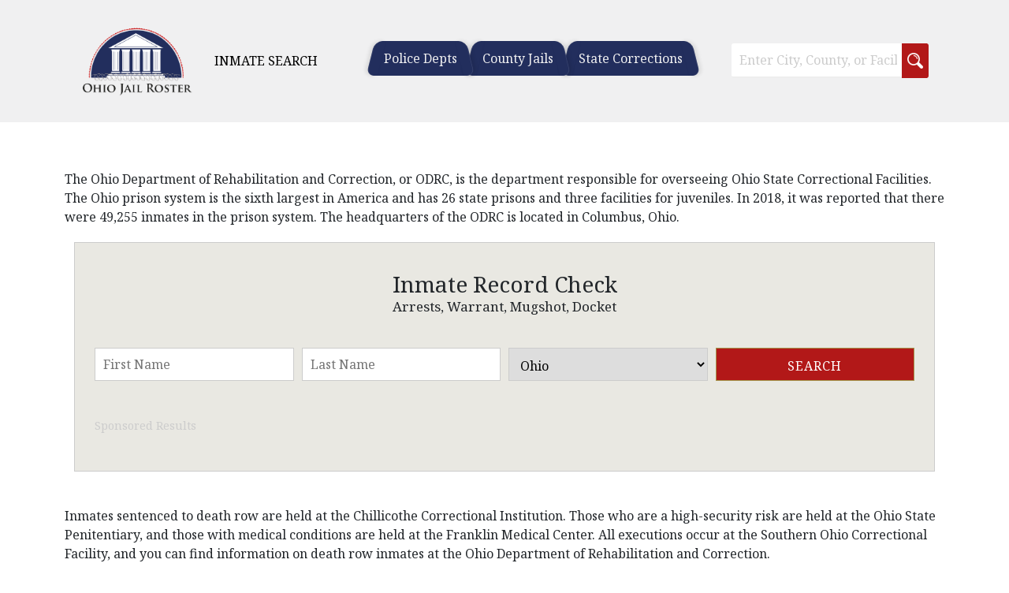

--- FILE ---
content_type: text/html; charset=UTF-8
request_url: https://ohiojailroster.com/
body_size: 16994
content:
<!DOCTYPE html><html lang="en-US"><head><meta charset="UTF-8" /><meta name="viewport" content="width=device-width" /><script src="/cdn-cgi/scripts/7d0fa10a/cloudflare-static/rocket-loader.min.js" data-cf-settings="d8056ef2f3195056ad28c714-|49"></script><link rel="stylesheet" media="print" onload="this.onload=null;this.media='all';" id="ao_optimized_gfonts" href="https://fonts.googleapis.com/css?family=Noto Serif&amp;display=swap"><link rel="stylesheet" href="https://ohiojailroster.com/wp-content/themes/countylinkwp/bootstrap/bootstrap.min.css" /><link href="https://maxcdn.bootstrapcdn.com/font-awesome/4.7.0/css/font-awesome.min.css" rel="stylesheet"><style>/*  header code start*/
  @media (min-width: 993px) {
  #custom-header .inner-content .content-right #menu .menu li {
    padding: 10px 10px 10px;
    background-color:#222e5d !important;
    margin-right: 12px;
    position: relative;
    cursor: pointer;
    transition: all 250ms ease;
    border-radius: 10px 10px 0 0;
/*     border-top: 1px dotted #fff; */
  }
#custom-header .inner-content .content-right #menu .menu li::before,
  #custom-header .inner-content .content-right #menu .menu li::after {
    content: '';
    position: absolute;
    top: 0;
    height: 100%;
    width: 14px;
    background-color: #222e5d !important;
    transition: all 250ms ease;
  }

}
#custom-header .inner-content .content-right #menu .menu li a {
  padding: 0 !important;
  color: #f0f0f1 !important;
}
/*  header code end*/

body {
    font-family: 'Noto Serif', Sans-serif !important;
}
#sitetop-searchform .container-inner .searchfrm1 .fields-inner .fields .submit{
	background-color:#b21818;
}

#sitetop-searchform .container-inner{
  padding:40px 20px;
  border:none;
  outline:3px none #ccc;
  background-color: #e9e8e2;
}
.fullwidth-menu-main form .submit-btn, .desktop_menu form .submit-btn, .desktop_menu form .submit-btn-label{
	background-color:#b21818;
}
#header #custom-header .desktop_menu .menu li a, #header #custom-header .fullwidth-menu-main .menu li a{
	color:#000000 !important;
}
#header #custom-header .desktop_menu form .text-field{
	border: 1px solid #000000;
}
#header #custom-header .fullwidth-menu-main .menu li{
	border-bottom: 1px solid #000000 !important;
}
.widget-etcad-shortcoder-main .border-title:after{
	content:'';
	background-image:url(https://ohiojailroster.com/wp-content/themes/countylinkwp/images/triangle-icon.png);
}
#header #custom-header .desktop_menu form .submit-btn-label{
	background-image:url(https://ohiojailroster.com/wp-content/themes/countylinkwp/images/search-white.png);
}
.header-top-img {
	min-height: 144px;
    background-position: center;
    background-repeat: no-repeat;
    background-size: cover;
}
.header-top-img {
  border-radius: 5px 5px 0 0;
}
	.inner-content.custom-head-two {
  width: 100%;
  padding: 4px 10px;
}

.desktop_menu form .text-field {
  width: 100% !important;
}
.inner-content.class.custom-head-one {
  padding: 30px 20px;
  border-radius: 5px 5px 0 0;
	background-repeat: no-repeat;
}
.inner-content.class.custom-head-one .content-left p {
  color: #fff;
}
		.desktop_menu > div {
    width: 65% !important;
}
	.desktop_menu form {
    width: 35% !important;
}</style><title>Jail Roster Search | Search Inmates</title><meta name='robots' content='max-image-preview:large' /><link rel='dns-prefetch' href='//js.hcaptcha.com' /><link href='https://fonts.gstatic.com' crossorigin='anonymous' rel='preconnect' /><link rel="alternate" type="application/rss+xml" title="Jail Roster Search &raquo; Feed" href="https://ohiojailroster.com/feed/" /><link rel="alternate" type="application/rss+xml" title="Jail Roster Search &raquo; Comments Feed" href="https://ohiojailroster.com/comments/feed/" /><link rel="alternate" title="oEmbed (JSON)" type="application/json+oembed" href="https://ohiojailroster.com/wp-json/oembed/1.0/embed?url=https%3A%2F%2Fohiojailroster.com%2F" /><link rel="alternate" title="oEmbed (XML)" type="text/xml+oembed" href="https://ohiojailroster.com/wp-json/oembed/1.0/embed?url=https%3A%2F%2Fohiojailroster.com%2F&#038;format=xml" /><style id='wp-img-auto-sizes-contain-inline-css' type='text/css'>img:is([sizes=auto i],[sizes^="auto," i]){contain-intrinsic-size:3000px 1500px}
/*# sourceURL=wp-img-auto-sizes-contain-inline-css */</style><link rel='stylesheet' id='blankslate-style-css' href='https://ohiojailroster.com/wp-content/cache/autoptimize/css/autoptimize_single_eac7e735d0fbbd960ea5ae14e4e5cf37.css' type='text/css' media='all' /><link rel='stylesheet' id='leaflet_css-css' href='https://ohiojailroster.com/wp-content/cache/autoptimize/css/autoptimize_single_b4a399cffc216ff25d49b28318fc43f3.css' type='text/css' media='all' /><link rel='stylesheet' id='vmap_css-css' href='https://ohiojailroster.com/wp-content/cache/autoptimize/css/autoptimize_single_6cf64fd51cec5a4b607330c9dc9fa29c.css' type='text/css' media='all' /><link rel='stylesheet' id='mapbox_css-css' href='https://ohiojailroster.com/wp-content/cache/autoptimize/css/autoptimize_single_9df069d5a8d8943e11f0172b7ef2682b.css' type='text/css' media='all' /> <script type="d8056ef2f3195056ad28c714-text/javascript" src="https://ohiojailroster.com/wp-includes/js/jquery/jquery.min.js" id="jquery-core-js"></script> <script type="d8056ef2f3195056ad28c714-text/javascript" src="https://ohiojailroster.com/wp-includes/js/jquery/jquery-migrate.min.js" id="jquery-migrate-js"></script> <script type="d8056ef2f3195056ad28c714-text/javascript" src="https://ohiojailroster.com/wp-content/cache/autoptimize/js/autoptimize_single_be6cd1df171047236fcbcf325e22031a.js" id="leaflet_js-js"></script> <script type="d8056ef2f3195056ad28c714-text/javascript" src="https://ohiojailroster.com/wp-content/cache/autoptimize/js/autoptimize_single_0aaa6bdf8ba02482135c8526a25c3804.js" id="vmap_js-js"></script> <script type="d8056ef2f3195056ad28c714-text/javascript" src="https://ohiojailroster.com/wp-content/cache/autoptimize/js/autoptimize_single_43e330fe0440c72344722238695dc793.js" id="vmap_us_js-js"></script> <script type="d8056ef2f3195056ad28c714-text/javascript" src="https://ohiojailroster.com/wp-content/cache/autoptimize/js/autoptimize_single_caac203d79c66775dc70824ad6b9a220.js" id="mapbox-gl_js-js"></script> <script type="d8056ef2f3195056ad28c714-text/javascript" src="https://ohiojailroster.com/wp-content/cache/autoptimize/js/autoptimize_single_9902c65370104c31d0a17e3d97afad98.js" id="leaflet-mapbox-gl_js-js"></script> <script type="d8056ef2f3195056ad28c714-text/javascript" src="https://js.hcaptcha.com/1/api.js" id="h_captcha_js-js"></script> <link rel="https://api.w.org/" href="https://ohiojailroster.com/wp-json/" /><link rel="alternate" title="JSON" type="application/json" href="https://ohiojailroster.com/wp-json/wp/v2/pages/755" /><link rel="EditURI" type="application/rsd+xml" title="RSD" href="https://ohiojailroster.com/xmlrpc.php?rsd" /><meta name="generator" content="WordPress 6.9" /><link rel="canonical" href="https://ohiojailroster.com/" /><link rel='shortlink' href='https://ohiojailroster.com/' />  <script async src="https://www.googletagmanager.com/gtag/js?id=G-PJH7QT7LRW" type="d8056ef2f3195056ad28c714-text/javascript"></script> <script type="d8056ef2f3195056ad28c714-text/javascript">window.dataLayer = window.dataLayer || [];
  function gtag(){dataLayer.push(arguments);}
  gtag('js', new Date());

  gtag('config', 'G-PJH7QT7LRW');</script><meta name="description" content="The Ohio Department of Rehabilitation and Correction, or ODRC, is the department responsible for overseeing Ohio State C" /><meta property="og:description" content="The Ohio Department of Rehabilitation and Correction, or ODRC, is the department responsible for overseeing Ohio State C" /><meta property="og:title" content="Home" /><meta property="og:url" content="https://ohiojailroster.com/" /><meta property="og:image:secure_url" content="https://ohiojailroster.com/wp-content/uploads/2021/12/cropped-Ohio.png"/><meta property="og:site_name" content="Jail Roster Search" /><link rel="icon" href="https://ohiojailroster.com/wp-content/uploads/2022/06/building_favicon.ico" sizes="32x32" /><link rel="icon" href="https://ohiojailroster.com/wp-content/uploads/2022/06/building_favicon.ico" sizes="192x192" /><link rel="apple-touch-icon" href="https://ohiojailroster.com/wp-content/uploads/2022/06/building_favicon.ico" /><meta name="msapplication-TileImage" content="https://ohiojailroster.com/wp-content/uploads/2022/06/building_favicon.ico" /><style type="text/css" id="wp-custom-css">.state-toplogo {
    display: none;
}</style><link href="https://ohiojailroster.com/wp-content/themes/countylinkwp/assets/css/header.css?ver=2025-12-03" rel="stylesheet"><style id='global-styles-inline-css' type='text/css'>:root{--wp--preset--aspect-ratio--square: 1;--wp--preset--aspect-ratio--4-3: 4/3;--wp--preset--aspect-ratio--3-4: 3/4;--wp--preset--aspect-ratio--3-2: 3/2;--wp--preset--aspect-ratio--2-3: 2/3;--wp--preset--aspect-ratio--16-9: 16/9;--wp--preset--aspect-ratio--9-16: 9/16;--wp--preset--color--black: #000000;--wp--preset--color--cyan-bluish-gray: #abb8c3;--wp--preset--color--white: #ffffff;--wp--preset--color--pale-pink: #f78da7;--wp--preset--color--vivid-red: #cf2e2e;--wp--preset--color--luminous-vivid-orange: #ff6900;--wp--preset--color--luminous-vivid-amber: #fcb900;--wp--preset--color--light-green-cyan: #7bdcb5;--wp--preset--color--vivid-green-cyan: #00d084;--wp--preset--color--pale-cyan-blue: #8ed1fc;--wp--preset--color--vivid-cyan-blue: #0693e3;--wp--preset--color--vivid-purple: #9b51e0;--wp--preset--gradient--vivid-cyan-blue-to-vivid-purple: linear-gradient(135deg,rgb(6,147,227) 0%,rgb(155,81,224) 100%);--wp--preset--gradient--light-green-cyan-to-vivid-green-cyan: linear-gradient(135deg,rgb(122,220,180) 0%,rgb(0,208,130) 100%);--wp--preset--gradient--luminous-vivid-amber-to-luminous-vivid-orange: linear-gradient(135deg,rgb(252,185,0) 0%,rgb(255,105,0) 100%);--wp--preset--gradient--luminous-vivid-orange-to-vivid-red: linear-gradient(135deg,rgb(255,105,0) 0%,rgb(207,46,46) 100%);--wp--preset--gradient--very-light-gray-to-cyan-bluish-gray: linear-gradient(135deg,rgb(238,238,238) 0%,rgb(169,184,195) 100%);--wp--preset--gradient--cool-to-warm-spectrum: linear-gradient(135deg,rgb(74,234,220) 0%,rgb(151,120,209) 20%,rgb(207,42,186) 40%,rgb(238,44,130) 60%,rgb(251,105,98) 80%,rgb(254,248,76) 100%);--wp--preset--gradient--blush-light-purple: linear-gradient(135deg,rgb(255,206,236) 0%,rgb(152,150,240) 100%);--wp--preset--gradient--blush-bordeaux: linear-gradient(135deg,rgb(254,205,165) 0%,rgb(254,45,45) 50%,rgb(107,0,62) 100%);--wp--preset--gradient--luminous-dusk: linear-gradient(135deg,rgb(255,203,112) 0%,rgb(199,81,192) 50%,rgb(65,88,208) 100%);--wp--preset--gradient--pale-ocean: linear-gradient(135deg,rgb(255,245,203) 0%,rgb(182,227,212) 50%,rgb(51,167,181) 100%);--wp--preset--gradient--electric-grass: linear-gradient(135deg,rgb(202,248,128) 0%,rgb(113,206,126) 100%);--wp--preset--gradient--midnight: linear-gradient(135deg,rgb(2,3,129) 0%,rgb(40,116,252) 100%);--wp--preset--font-size--small: 13px;--wp--preset--font-size--medium: 20px;--wp--preset--font-size--large: 36px;--wp--preset--font-size--x-large: 42px;--wp--preset--spacing--20: 0.44rem;--wp--preset--spacing--30: 0.67rem;--wp--preset--spacing--40: 1rem;--wp--preset--spacing--50: 1.5rem;--wp--preset--spacing--60: 2.25rem;--wp--preset--spacing--70: 3.38rem;--wp--preset--spacing--80: 5.06rem;--wp--preset--shadow--natural: 6px 6px 9px rgba(0, 0, 0, 0.2);--wp--preset--shadow--deep: 12px 12px 50px rgba(0, 0, 0, 0.4);--wp--preset--shadow--sharp: 6px 6px 0px rgba(0, 0, 0, 0.2);--wp--preset--shadow--outlined: 6px 6px 0px -3px rgb(255, 255, 255), 6px 6px rgb(0, 0, 0);--wp--preset--shadow--crisp: 6px 6px 0px rgb(0, 0, 0);}:where(.is-layout-flex){gap: 0.5em;}:where(.is-layout-grid){gap: 0.5em;}body .is-layout-flex{display: flex;}.is-layout-flex{flex-wrap: wrap;align-items: center;}.is-layout-flex > :is(*, div){margin: 0;}body .is-layout-grid{display: grid;}.is-layout-grid > :is(*, div){margin: 0;}:where(.wp-block-columns.is-layout-flex){gap: 2em;}:where(.wp-block-columns.is-layout-grid){gap: 2em;}:where(.wp-block-post-template.is-layout-flex){gap: 1.25em;}:where(.wp-block-post-template.is-layout-grid){gap: 1.25em;}.has-black-color{color: var(--wp--preset--color--black) !important;}.has-cyan-bluish-gray-color{color: var(--wp--preset--color--cyan-bluish-gray) !important;}.has-white-color{color: var(--wp--preset--color--white) !important;}.has-pale-pink-color{color: var(--wp--preset--color--pale-pink) !important;}.has-vivid-red-color{color: var(--wp--preset--color--vivid-red) !important;}.has-luminous-vivid-orange-color{color: var(--wp--preset--color--luminous-vivid-orange) !important;}.has-luminous-vivid-amber-color{color: var(--wp--preset--color--luminous-vivid-amber) !important;}.has-light-green-cyan-color{color: var(--wp--preset--color--light-green-cyan) !important;}.has-vivid-green-cyan-color{color: var(--wp--preset--color--vivid-green-cyan) !important;}.has-pale-cyan-blue-color{color: var(--wp--preset--color--pale-cyan-blue) !important;}.has-vivid-cyan-blue-color{color: var(--wp--preset--color--vivid-cyan-blue) !important;}.has-vivid-purple-color{color: var(--wp--preset--color--vivid-purple) !important;}.has-black-background-color{background-color: var(--wp--preset--color--black) !important;}.has-cyan-bluish-gray-background-color{background-color: var(--wp--preset--color--cyan-bluish-gray) !important;}.has-white-background-color{background-color: var(--wp--preset--color--white) !important;}.has-pale-pink-background-color{background-color: var(--wp--preset--color--pale-pink) !important;}.has-vivid-red-background-color{background-color: var(--wp--preset--color--vivid-red) !important;}.has-luminous-vivid-orange-background-color{background-color: var(--wp--preset--color--luminous-vivid-orange) !important;}.has-luminous-vivid-amber-background-color{background-color: var(--wp--preset--color--luminous-vivid-amber) !important;}.has-light-green-cyan-background-color{background-color: var(--wp--preset--color--light-green-cyan) !important;}.has-vivid-green-cyan-background-color{background-color: var(--wp--preset--color--vivid-green-cyan) !important;}.has-pale-cyan-blue-background-color{background-color: var(--wp--preset--color--pale-cyan-blue) !important;}.has-vivid-cyan-blue-background-color{background-color: var(--wp--preset--color--vivid-cyan-blue) !important;}.has-vivid-purple-background-color{background-color: var(--wp--preset--color--vivid-purple) !important;}.has-black-border-color{border-color: var(--wp--preset--color--black) !important;}.has-cyan-bluish-gray-border-color{border-color: var(--wp--preset--color--cyan-bluish-gray) !important;}.has-white-border-color{border-color: var(--wp--preset--color--white) !important;}.has-pale-pink-border-color{border-color: var(--wp--preset--color--pale-pink) !important;}.has-vivid-red-border-color{border-color: var(--wp--preset--color--vivid-red) !important;}.has-luminous-vivid-orange-border-color{border-color: var(--wp--preset--color--luminous-vivid-orange) !important;}.has-luminous-vivid-amber-border-color{border-color: var(--wp--preset--color--luminous-vivid-amber) !important;}.has-light-green-cyan-border-color{border-color: var(--wp--preset--color--light-green-cyan) !important;}.has-vivid-green-cyan-border-color{border-color: var(--wp--preset--color--vivid-green-cyan) !important;}.has-pale-cyan-blue-border-color{border-color: var(--wp--preset--color--pale-cyan-blue) !important;}.has-vivid-cyan-blue-border-color{border-color: var(--wp--preset--color--vivid-cyan-blue) !important;}.has-vivid-purple-border-color{border-color: var(--wp--preset--color--vivid-purple) !important;}.has-vivid-cyan-blue-to-vivid-purple-gradient-background{background: var(--wp--preset--gradient--vivid-cyan-blue-to-vivid-purple) !important;}.has-light-green-cyan-to-vivid-green-cyan-gradient-background{background: var(--wp--preset--gradient--light-green-cyan-to-vivid-green-cyan) !important;}.has-luminous-vivid-amber-to-luminous-vivid-orange-gradient-background{background: var(--wp--preset--gradient--luminous-vivid-amber-to-luminous-vivid-orange) !important;}.has-luminous-vivid-orange-to-vivid-red-gradient-background{background: var(--wp--preset--gradient--luminous-vivid-orange-to-vivid-red) !important;}.has-very-light-gray-to-cyan-bluish-gray-gradient-background{background: var(--wp--preset--gradient--very-light-gray-to-cyan-bluish-gray) !important;}.has-cool-to-warm-spectrum-gradient-background{background: var(--wp--preset--gradient--cool-to-warm-spectrum) !important;}.has-blush-light-purple-gradient-background{background: var(--wp--preset--gradient--blush-light-purple) !important;}.has-blush-bordeaux-gradient-background{background: var(--wp--preset--gradient--blush-bordeaux) !important;}.has-luminous-dusk-gradient-background{background: var(--wp--preset--gradient--luminous-dusk) !important;}.has-pale-ocean-gradient-background{background: var(--wp--preset--gradient--pale-ocean) !important;}.has-electric-grass-gradient-background{background: var(--wp--preset--gradient--electric-grass) !important;}.has-midnight-gradient-background{background: var(--wp--preset--gradient--midnight) !important;}.has-small-font-size{font-size: var(--wp--preset--font-size--small) !important;}.has-medium-font-size{font-size: var(--wp--preset--font-size--medium) !important;}.has-large-font-size{font-size: var(--wp--preset--font-size--large) !important;}.has-x-large-font-size{font-size: var(--wp--preset--font-size--x-large) !important;}
/*# sourceURL=global-styles-inline-css */</style></head><body class="home wp-singular page-template-default page page-id-755 wp-custom-logo wp-embed-responsive wp-theme-countylinkwp"> <a href="#content" class="skip-link screen-reader-text">Skip to the content</a><div id="wrapper" class="hfeed"><header style="background-color:#f0f0f1;" id="header" role="banner"><div id="custom-header"><div class="container class custom-head-one-container"><div class="inner-content class custom-head-one"
 style="background-image:url()"  	><div class="content-left"> <a href="https://ohiojailroster.com"><img class="logo-img" alt="Logo" src="https://ohiojailroster.com/wp-content/uploads/2021/12/cropped-Ohio.png" style="max-width: 170px; height: auto; float:left;"/></a> <a href="https://ohiojailroster.com/inmate-search/"  style="text-decoration: none;"><p style="color:#000000 !important;"> INMATE SEARCH</p> </a></div><div class="content-right"><nav id="menu" role="navigation" itemscope itemtype="https://schema.org/SiteNavigationElement"><div class="desktop_menu"><div class="menu-main-menu-container"><ul id="menu-main-menu" class="menu"><li id="menu-item-2304" class="menu-item menu-item-type-custom menu-item-object-custom menu-item-2304"><a href="https://ohiojailroster.com/police-department/" itemprop="url">Police Depts</a></li><li id="menu-item-2305" class="menu-item menu-item-type-custom menu-item-object-custom menu-item-2305"><a href="https://ohiojailroster.com/jail/" itemprop="url">County Jails</a></li><li id="menu-item-2334" class="menu-item menu-item-type-custom menu-item-object-custom menu-item-2334"><a href="https://ohiojailroster.com/correctional-facility/" itemprop="url">State Corrections</a></li></ul></div><form action="https://ohiojailroster.com" method="get"> <input class="text-field" name="s" type="text" placeholder="Enter City, County, or Facility"> <label class="submit-btn-label"> <input class="" type="submit" value="" /> </label></form></div> <button class="toggle-icon mobile_menu" aria-label="mobile_menu"><i class="fa fa-bars" aria-hidden="true"></i></button></nav></div></div></div><div class="fullwidth-menu-main" style="background-color:#f6f8f8"><div class="container"><div class="menu-main-menu-container"><ul id="menu-main-menu-1" class="menu"><li class="menu-item menu-item-type-custom menu-item-object-custom menu-item-2304"><a href="https://ohiojailroster.com/police-department/" itemprop="url">Police Depts</a></li><li class="menu-item menu-item-type-custom menu-item-object-custom menu-item-2305"><a href="https://ohiojailroster.com/jail/" itemprop="url">County Jails</a></li><li class="menu-item menu-item-type-custom menu-item-object-custom menu-item-2334"><a href="https://ohiojailroster.com/correctional-facility/" itemprop="url">State Corrections</a></li></ul></div><form action="https://ohiojailroster.com" method="get"> <input class="text-field" name="s" type="text" placeholder="Enter City, County, or Facility"> <input class="submit-btn" type="submit" value="Search" /></form></div></div></div><div class="site-breadcrumbs"><div class="container"></div></div></header><div class=""></div><div id="pages-contentmain"><main id="content" role="main"><article id="post-755" class="post-755 page type-page status-publish hentry"><div class="entry-content" itemprop="mainContentOfPage"><div class="container"><p>The Ohio Department of Rehabilitation and Correction, or ODRC, is the department responsible for overseeing Ohio State Correctional Facilities. The Ohio prison system is the sixth largest in America and has 26 state prisons and three facilities for juveniles. In 2018, it was reported that there were 49,255 inmates in the prison system.  The headquarters of the ODRC is located in Columbus, Ohio.<br /><div id="sitetop-searchform"><div class="container"><div class="container-inner"><div class="searchfrm1"><div class="form-header"><h2>Inmate Record Check</h2><p>Arrests, Warrant, Mugshot, Docket</p></div><form id="backgroundcheck" action="/custom/loading" method="get"><div class="fields-inner"><div class="input_holder fields"> <label class="input-label"> First Name</label> <input id="fname" class="field" name="firstname" placeholder="First Name" required="" type="text" /></div><div class="input_holder fields"> <label class="input-label"> Last Name </label> <input id="lname" class="field" name="lastname" placeholder="Last Name" required="" type="text" /></div><div class="fields"> <select id="" name="state"><option value="ALL" >-Nationwide-</option><option value="AL" >Alabama</option><option value="AK" >Alaska</option><option value="AZ" >Arizona</option><option value="AR" >Arkansas</option><option value="CA" >California</option><option value="CO" >Colorado</option><option value="CT" >Connecticut</option><option value="DE" >Delaware</option><option value="FL" >Florida</option><option value="GA" >Georgia</option><option value="HI" >Hawaii</option><option value="ID" >Idaho</option><option value="IL" >Illinois</option><option value="IN" >Indiana</option><option value="IA" >Iowa</option><option value="KS" >Kansas</option><option value="KY" >Kentucky</option><option value="LA" >Louisiana</option><option value="ME" >Maine</option><option value="MD" >Maryland</option><option value="MA" >Massachusetts</option><option value="MI" >Michigan</option><option value="MN" >Minnesota</option><option value="MS" >Mississippi</option><option value="MO" >Missouri</option><option value="MT" >Montana</option><option value="NE" >Nebraska</option><option value="NV" >Nevada</option><option value="NH" >New Hampshire</option><option value="NJ" >New Jersey</option><option value="NM" >New Mexico</option><option value="NY" >New York</option><option value="NC" >North Carolina</option><option value="ND" >North Dakota</option><option value="OH" selected="selected">Ohio</option><option value="OK" >Oklahoma</option><option value="OR" >Oregon</option><option value="PA" >Pennsylvania</option><option value="RI" >Rhode Island</option><option value="SC" >South Carolina</option><option value="SD" >South Dakota</option><option value="TN" >Tennessee</option><option value="TX" >Texas</option><option value="UT" >Utah</option><option value="VT" >Vermont</option><option value="VA" >Virginia</option><option value="WA" >Washington</option><option value="WV" >West Virginia</option><option value="WI" >Wisconsin</option><option value="WY" >Wyoming</option> </select></div><div class="fields"> <input name="search" type="hidden" value="Search Now" /> <input id="backgroundsbt" class="submit" type="submit" value="Search" /></div></div></form></div><div class="add"><p class="advertise">Sponsored Results</p></div></div></div></div> <br /> Inmates sentenced to death row are held at the Chillicothe Correctional Institution. Those who are a high-security risk are held at the Ohio State Penitentiary, and those with medical conditions are held at the Franklin Medical Center. All executions occur at the Southern Ohio Correctional Facility, and you can find information on death row inmates at the Ohio Department of Rehabilitation and Correction.</p><p><strong>DISCLAIMER</strong>: ohiojailroster.com is not operated by, affiliated or associated with any local, state, or federal government agency. ohiojailroster.com works with a aggregation site called PeopleConnect that collects government-generated records from public sources and provides fast, easy, and inexpensive access to those records. Because those records are subject to change by the original sources, we cannot guarantee the accuracy, reliability, or timeliness of the content offered on this website. ohiojailroster.com is not a consumer reporting company as defined by The Fair Credit Reporting Act, 15 USC § 1681 et seq, and cannot be used to the purposes of establishing credit worthiness, employment background checks, tenant screenings, or evaluation of risk related to business transactions. Avoid using ohiojailroster.com for criminal purposes such as stalking or identity theft, as such utilizations are subject to civil or criminal charges and penalties. Users must agree with the ohiojailroster.com terms of service before making use of the website.</p><p><strong>Inmate and Jail Roster Search</strong></p><p>The Ohio Department of Rehabilitation and Corrections Offender Search displays data on inmates who are currently incarcerated in an Ohio prison, currently under DRC supervision, judicially released, or who died of natural causes while incarcerated.</p><p>Searches can be done using the last name or both last and first names. A last name<br /> search for &#8220;Smith&#8221; will give you a list of offenders whose last name is Smith, and adaptations of Smith. You can also search by county of commitment.</p><p>You can also search for an inmate by zip code. Zip codes will return violators at large.<br /> You can use the offender number of A. The prefix A, R, or W must be used to search by<br /> offender number. W. is for female inmates, and A and R denote male inmates.<br /> Search forms are as follows:</p><ul><li>Last Name</li><li>First Name</li><li>County of Commitment</li><li>Residential County</li><li>Zip Code</li><li>Status</li><li>All Incarcerated</li><li>APA Supervision</li><li>Violators at Large</li><li>Next Parole Board Hearing Date(year day month)</li><p>(Ex: 202311 = November 2023)</ul><p>Mugshots are &#8220;hit and miss.&#8221; While all inmates take a mugshot, the pictures may not be posted in the search forum.</p><p>Each county has its own corrections center. For example, the Cuyahoga County Corrections Center is at 1215 W. 3rd St., Cleveland, OH 44113, phone # 216-443-6000. It provides management of over 26,000 inmates annually. The facility includes two high-rise buildings, Jail I and Jail II. Both facilities have one million square feet of space, including a kitchen, medical clinic, pharmacy, and social service programs. The CC is supervised by the Chief of Corrections, Warden, and Associate Wardens.</p><p>To find an inmate in the Cuyahoga County Corrections Center and other large counties, go to the<br /> county&#8217;s website (Cuyahoga County Corrections Center), follow the instructions &#8220;how to search for an inmate:&#8221; Populate the form with the first name, last name, and inmate number. Hit search.</p><p>Another large county in Ohio is Franklin County, and the county seat is Columbus. There are over 1.3 million people who live in Franklin County, and the correction center is at 373 South High Street., Columbus, Ohio 43215 phone: 614-525-3333. The inmate information.</p><p>Search includes current mugshots, charges, case number, location for visitation, and court dates.</p><p>There are 1200 inmates in the James A. Karnes Corrections Center on any given day. Information on an inmate can be obtained online, but booking information can only be found by calling 614-525-3333.</p><p>Smaller counties like Auglaize County, population 46,000 county seat Wapakoneta, have inmate search forms that will populate the mugshot and the following information:</p><ul><li>Sex</li><li>DOB</li><li>Height</li><li>Weight</li><li>Race</li><li>Hair color</li><li>Hair Length</li><li>Eye Color Complexion</li><li>Current Location</li><li>Current Housing Section</li><li>Commitment Date</li><li>County</li><li>Current Housing Block</li><li>Release Date</li><li>Place of Birth</li><li>BCI Number</li><li>State ID #</li><li>Citizen</li><li>FBI Number</li><li>Marital Status</li></ul><p><strong>Visitation Guidelines and Hours:</strong></p><ul><li>Different counties establish visitation rights. You will use the ViaPath visitation reservation system to ensure 24-hour access to make visiting reservations. If any changes are made, an email will be sent.</li><li>Minor children must be related to the inmate and accompanied by an approved visitor who<br /> is the parent, legal guardian, or guardian as listed I DRC policy. A birth certificate or custodial court order must be presented on the first visit.</li><li>Video visits are 30 minutes long, and visitors must be on the approved list. Depending<br /> on the institution where the inmate is incarcerated, additional time may be approved if needed. Video visits are subject to recording and monitoring. Video visits are to be scheduled at least 24 hours in advance through ViaPath (link on website).</li><li>Each correctional facility has different rules. The Warden at each facility can determine the duration, frequency, and priority of visits. Visiting hours and the number of visitors allowed will be listed at each facility. Any changes will be made known to visitors and prisoners 30 days before the changes occur.</li></ul><p><div class="shotcode-table-main"><h2 class="custom-title">Total Facilities and Growing</h2><ul class="total-num-col"><li>196<span>Police Department</span></li><li>87<span>Jail</span></li><li>23<span>Correctional Facility</span></li></ul> <br /> Visitation areas are accessible to visitors who have disabilities.</p><p>The clothing visitors wear when visiting inmates rules are:</p><ul><li>Appropriate undergarments must be worn.</li><li>No smartwatches or fitness monitors.</li><li> No see-through clothing of any type.</li><li>Tops that expose the midriff are prohibited.</li><li>Low-cut clothing is not allowed.</li><li>Skirts, dresses, shorts, skorts, or culottes with a slit or hem above the mid-knee is prohibited.</li><li>Gang-related markings on closing are not allowed.</li><li>Clothing with inappropriate holes/rips, including shoulder cut-outs, is prohibited.</li><li>Purses, handbags, and backpacks are not permitted.</li><li>Diaper bags will be searched.</li><li>All visitors must clear a metal detector.</li></ul><p>Visiting hours throughout the jail and prison system are Monday through Friday from 8:30 am to 11:30 am and from 1:30 pm to 4:30 pm. Remote visits can take place seven days a week, including holidays, during the same times as on-site visits, with the addition of 7:00 pm to 9:00 pm.</p><p>Contact the individual facilities in the county where the inmate is incarcerated to find the exact visiting hours of that facility. Look up the county online and use the term: corrections. That will help you find the correct visiting hours.</p><p><strong>Direct Inmate Communication:</strong></p><p>Ohio prisons and jails are one of the largest prison systems in the U.S. and house more than 50,000 inmates. Getting in touch with someone incarcerated in prison or jail is challenging. You can use DoNotPay to help with inmates&#8217; contact information. This is a convenient automated system that helps write to a prison stress-free.</p><p>Phone calls are made through Global Tel*Linke (GTL). If you cannot connect with an inmate,<br /> contact customer service at 1-877-650-4249. Customer assistance is available Monday through Friday from 8:00 am to midnight and Saturday and Sunday from 9:00 am to 8:00 pm EST.<br /> Phone calls can only be made to people on the approved calling list. The first call will request you be added to the &#8220;Call Allow List.&#8221;</p><p>Calls from inmates must be paid in advance by one of the following methods:</p><ul><li>Standard collect call</li><li>Prepaid collect call</li><li>Pin debit telephone account.</li></ul><p>Deposits for phone calls are made at kiosks at the entrance of each facility. ·<br /> Funds from the inmate commissary account.<br /> Email can be accessed through an ODRC-approved device or at a kiosk to access electronic correspondence. This privilege is only allowed for some inmates. Call to find out if your inmate has access.</p><p><strong>Outgoing Mail:</strong></p><p>A prisoner can send unlimited correspondence via the postal service. The inmate is responsible for the cost of mailing correspondence.</p><p>Legal mail or correspondence will be opened and inspected in the presence of the inmate to intercept contraband. Packages outgoing from the prison or jail will be opened and inspected. The jail will document procedures for the appropriate disposition of intercepted items.</p><p>Outgoing mail will be withheld, read, or rejected based on the jail&#8217;s interest in security and<br /> approved by the jail administrator. The inmate will be notified if mail is withheld or rejected.</p><p><strong>Incoming Mail:</strong></p><p>All incoming ODRC will inspect mail for contraband, which will be opened in the presence of the inmate. Regular mail is always opened before distribution, and envelopes are discarded. Colored envelopes are not allowed, and content, including money or contraband, will be removed.</p><p>There is no limit to how much mail inmates may receive, but they cannot receive postage stamps, glue, laminated stickers, glitter, lipstick, and perfume.<br /> Letters must be addressed to the inmate and the institution. Always include the inmate&#8217;s full name, prison name and address, and inmate&#8217;s identification number on the envelope.<br /> The ODRC institution page has addresses for each county. If you need a phone number, call Central Inmate Records at 614-752-1076. You can also obtain an inmate&#8217;s number at this phone number.</p><p><strong>Sending Money to Inmates:</strong></p><p>To send money to an inmate in Ohio, you must be on the inmate&#8217;s approved visitation list. Funds can be sent in several ways but are subject to the paying of fines, fees, and outstanding debts the inmate may have. You can send up to $200 to an inmate using the following methods.</p><p>Walk-In – use the kiosks located at the entry of each institution.<br /> You can fund the transaction using cash, credit, or debit card. Fees will be charged for transactions, and you will need a driver&#8217;s license or a government-issued I.D. with a magnetic strip.</p><p>Mail: Giving money to an inmate in Ohio carries the lowest fee. It is a slow method, but you can send the funds through the mail by using a US Postal Money Order. Make the money payable to JPAY and include the inmate&#8217;s name and I.D. number. You will also need to fill out an Ohio Inmate Money Order deposit form and send it with the money order to:<br /> JPAY, P.O. Box 27781 Miramar, FL 33027</p><p>Phone – Call 1-888-988-4768. Have the reference Site IDD 86 to use this method. Transactions can be funded by debit and credit cards for a fee.<br /> Internet: Use OffenderConnect, available online. You can use a debit or credit card; a fee will be charged.</p><p>To send money, you must know the inmate&#8217;s full name, identification number, and location of the inmate.</p><p><strong>Inmate Records:</strong></p><p>Inmate records in Ohio include personal and office data of the inmates locally managing state-run jails, prisons, or penal institutions. Records are managed and sent out by the correctional facility where the inmate is held. You can call the facility or the sheriff&#8217;s department in the county where the inmate is held to get records or use online resources available on law enforcement websites of each county.<br /><div id="sitetop-searchform"><div class="container"><div class="container-inner"><div class="searchfrm1"><div class="form-header"><h2>Inmate Record Check</h2><p>Arrests, Warrant, Mugshot, Docket</p></div><form id="backgroundcheck" action="/custom/loading" method="get"><div class="fields-inner"><div class="input_holder fields"> <label class="input-label"> First Name</label> <input id="fname" class="field" name="firstname" placeholder="First Name" required="" type="text" /></div><div class="input_holder fields"> <label class="input-label"> Last Name </label> <input id="lname" class="field" name="lastname" placeholder="Last Name" required="" type="text" /></div><div class="fields"> <select id="" name="state"><option value="ALL" >-Nationwide-</option><option value="AL" >Alabama</option><option value="AK" >Alaska</option><option value="AZ" >Arizona</option><option value="AR" >Arkansas</option><option value="CA" >California</option><option value="CO" >Colorado</option><option value="CT" >Connecticut</option><option value="DE" >Delaware</option><option value="FL" >Florida</option><option value="GA" >Georgia</option><option value="HI" >Hawaii</option><option value="ID" >Idaho</option><option value="IL" >Illinois</option><option value="IN" >Indiana</option><option value="IA" >Iowa</option><option value="KS" >Kansas</option><option value="KY" >Kentucky</option><option value="LA" >Louisiana</option><option value="ME" >Maine</option><option value="MD" >Maryland</option><option value="MA" >Massachusetts</option><option value="MI" >Michigan</option><option value="MN" >Minnesota</option><option value="MS" >Mississippi</option><option value="MO" >Missouri</option><option value="MT" >Montana</option><option value="NE" >Nebraska</option><option value="NV" >Nevada</option><option value="NH" >New Hampshire</option><option value="NJ" >New Jersey</option><option value="NM" >New Mexico</option><option value="NY" >New York</option><option value="NC" >North Carolina</option><option value="ND" >North Dakota</option><option value="OH" selected="selected">Ohio</option><option value="OK" >Oklahoma</option><option value="OR" >Oregon</option><option value="PA" >Pennsylvania</option><option value="RI" >Rhode Island</option><option value="SC" >South Carolina</option><option value="SD" >South Dakota</option><option value="TN" >Tennessee</option><option value="TX" >Texas</option><option value="UT" >Utah</option><option value="VT" >Vermont</option><option value="VA" >Virginia</option><option value="WA" >Washington</option><option value="WV" >West Virginia</option><option value="WI" >Wisconsin</option><option value="WY" >Wyoming</option> </select></div><div class="fields"> <input name="search" type="hidden" value="Search Now" /> <input id="backgroundsbt" class="submit" type="submit" value="Search" /></div></div></form></div><div class="add"><p class="advertise">Sponsored Results</p></div></div></div></div> <br /><div class="shotcode-table-main shotcode-table-rel"><h2 class="custom-title">Police Department</h2><div class="rel_posts_container"><ul style="margin-bottom:0px;" class="related_posts"><li><a href='https://ohiojailroster.com/police-department/akron-arrests-and-mugshots/'>akron arrests and mugshots</a></li><li><a href='https://ohiojailroster.com/police-department/bay-village-arrests-and-mugshots/'>bay village arrests and mugshots</a></li><li><a href='https://ohiojailroster.com/police-department/bowling-green-arrests-and-mugshots/'>bowling green arrests and mugshots</a></li><li><a href='https://ohiojailroster.com/police-department/canton-arrests-and-mugshots/'>canton arrests and mugshots</a></li><li><a href='https://ohiojailroster.com/police-department/columbus-arrests-and-mugshots/'>columbus arrests and mugshots</a></li><li><a href='https://ohiojailroster.com/police-department/eastlake-arrests-and-mugshots/'>eastlake arrests and mugshots</a></li><li><a href='https://ohiojailroster.com/police-department/fostoria-arrests-and-mugshots/'>fostoria arrests and mugshots</a></li><li><a href='https://ohiojailroster.com/police-department/harrison-arrests-and-mugshots/'>harrison arrests and mugshots</a></li><li><a href='https://ohiojailroster.com/police-department/kettering-arrests-and-mugshots/'>kettering arrests and mugshots</a></li><li><a href='https://ohiojailroster.com/police-department/macedonia-arrests-and-mugshots/'>macedonia arrests and mugshots</a></li><li><a href='https://ohiojailroster.com/police-department/mayfield-heights-arrests-and-mugshots/'>mayfield heights arrests and mugshots</a></li><li><a href='https://ohiojailroster.com/police-department/new-albany-arrests-and-mugshots/'>new albany arrests and mugshots</a></li><li><a href='https://ohiojailroster.com/police-department/norwalk-arrests-and-mugshots/'>norwalk arrests and mugshots</a></li><li><a href='https://ohiojailroster.com/police-department/parma-heights-arrests-and-mugshots/'>parma heights arrests and mugshots</a></li><li><a href='https://ohiojailroster.com/police-department/richmond-heights-arrests-and-mugshots/'>richmond heights arrests and mugshots</a></li><li><a href='https://ohiojailroster.com/police-department/solon-arrests-and-mugshots/'>solon arrests and mugshots</a></li><li><a href='https://ohiojailroster.com/police-department/struthers-arrests-and-mugshots/'>struthers arrests and mugshots</a></li><li><a href='https://ohiojailroster.com/police-department/university-heights-arrests-and-mugshots/'>university heights arrests and mugshots</a></li><li><a href='https://ohiojailroster.com/police-department/washington-court-house-arrests-and-mugshots/'>washington court house arrests and mugshots</a></li><li><a href='https://ohiojailroster.com/police-department/wooster-arrests-and-mugshots/'>wooster arrests and mugshots</a></li></ul><ul style="margin-bottom:0px;" class="related_posts"><li><a href='https://ohiojailroster.com/police-department/alliance-arrests-and-mugshots/'>alliance arrests and mugshots</a></li><li><a href='https://ohiojailroster.com/police-department/beachwood-arrests-and-mugshots/'>beachwood arrests and mugshots</a></li><li><a href='https://ohiojailroster.com/police-department/brecksville-arrests-and-mugshots/'>brecksville arrests and mugshots</a></li><li><a href='https://ohiojailroster.com/police-department/celina-arrests-and-mugshots/'>celina arrests and mugshots</a></li><li><a href='https://ohiojailroster.com/police-department/conneaut-arrests-and-mugshots/'>conneaut arrests and mugshots</a></li><li><a href='https://ohiojailroster.com/police-department/eaton-arrests-and-mugshots/'>eaton arrests and mugshots</a></li><li><a href='https://ohiojailroster.com/police-department/franklin-arrests-and-mugshots/'>franklin arrests and mugshots</a></li><li><a href='https://ohiojailroster.com/police-department/heath-arrests-and-mugshots/'>heath arrests and mugshots</a></li><li><a href='https://ohiojailroster.com/police-department/lakewood-arrests-and-mugshots/'>lakewood arrests and mugshots</a></li><li><a href='https://ohiojailroster.com/police-department/madeira-arrests-and-mugshots/'>madeira arrests and mugshots</a></li><li><a href='https://ohiojailroster.com/police-department/medina-arrests-and-mugshots/'>medina arrests and mugshots</a></li><li><a href='https://ohiojailroster.com/police-department/new-franklin-arrests-and-mugshots/'>new franklin arrests and mugshots</a></li><li><a href='https://ohiojailroster.com/police-department/norwood-arrests-and-mugshots/'>norwood arrests and mugshots</a></li><li><a href='https://ohiojailroster.com/police-department/pataskala-arrests-and-mugshots/'>pataskala arrests and mugshots</a></li><li><a href='https://ohiojailroster.com/police-department/riverside-arrests-and-mugshots/'>riverside arrests and mugshots</a></li><li><a href='https://ohiojailroster.com/police-department/south-euclid-arrests-and-mugshots/'>south euclid arrests and mugshots</a></li><li><a href='https://ohiojailroster.com/police-department/sylvania-arrests-and-mugshots/'>sylvania arrests and mugshots</a></li><li><a href='https://ohiojailroster.com/police-department/upper-arlington-arrests-and-mugshots/'>upper arlington arrests and mugshots</a></li><li><a href='https://ohiojailroster.com/police-department/west-carrollton-arrests-and-mugshots/'>west carrollton arrests and mugshots</a></li><li><a href='https://ohiojailroster.com/police-department/worthington-arrests-and-mugshots/'>worthington arrests and mugshots</a></li></ul><ul style="margin-bottom:0px;" class="related_posts"><li><a href='https://ohiojailroster.com/police-department/amherst-arrests-and-mugshots/'>amherst arrests and mugshots</a></li><li><a href='https://ohiojailroster.com/police-department/beavercreek-arrests-and-mugshots/'>beavercreek arrests and mugshots</a></li><li><a href='https://ohiojailroster.com/police-department/broadview-heights-arrests-and-mugshots/'>broadview heights arrests and mugshots</a></li><li><a href='https://ohiojailroster.com/police-department/centerville-arrests-and-mugshots/'>centerville arrests and mugshots</a></li><li><a href='https://ohiojailroster.com/police-department/cuyahoga-falls-arrests-and-mugshots/'>cuyahoga falls arrests and mugshots</a></li><li><a href='https://ohiojailroster.com/police-department/elyria-arrests-and-mugshots/'>elyria arrests and mugshots</a></li><li><a href='https://ohiojailroster.com/police-department/fremont-arrests-and-mugshots/'>fremont arrests and mugshots</a></li><li><a href='https://ohiojailroster.com/police-department/highland-heights-arrests-and-mugshots/'>highland heights arrests and mugshots</a></li><li><a href='https://ohiojailroster.com/police-department/lancaster-arrests-and-mugshots/'>lancaster arrests and mugshots</a></li><li><a href='https://ohiojailroster.com/police-department/mansfield-arrests-and-mugshots/'>mansfield arrests and mugshots</a></li><li><a href='https://ohiojailroster.com/police-department/mentor-arrests-and-mugshots/'>mentor arrests and mugshots</a></li><li><a href='https://ohiojailroster.com/police-department/new-philadelphia-arrests-and-mugshots/'>new philadelphia arrests and mugshots</a></li><li><a href='https://ohiojailroster.com/police-department/oakwood-arrests-and-mugshots/'>oakwood arrests and mugshots</a></li><li><a href='https://ohiojailroster.com/police-department/perrysburg-arrests-and-mugshots/'>perrysburg arrests and mugshots</a></li><li><a href='https://ohiojailroster.com/police-department/rocky-river-arrests-and-mugshots/'>rocky river arrests and mugshots</a></li><li><a href='https://ohiojailroster.com/police-department/springboro-arrests-and-mugshots/'>springboro arrests and mugshots</a></li><li><a href='https://ohiojailroster.com/police-department/tallmadge-arrests-and-mugshots/'>tallmadge arrests and mugshots</a></li><li><a href='https://ohiojailroster.com/police-department/urbana-arrests-and-mugshots/'>urbana arrests and mugshots</a></li><li><a href='https://ohiojailroster.com/police-department/westerville-arrests-and-mugshots/'>westerville arrests and mugshots</a></li><li><a href='https://ohiojailroster.com/police-department/wyoming-arrests-and-mugshots/'>wyoming arrests and mugshots</a></li></ul><ul style="margin-bottom:0px;" class="related_posts"><li><a href='https://ohiojailroster.com/police-department/ashland-arrests-and-mugshots/'>ashland arrests and mugshots</a></li><li><a href='https://ohiojailroster.com/police-department/bedford-arrests-and-mugshots/'>bedford arrests and mugshots</a></li><li><a href='https://ohiojailroster.com/police-department/brook-park-arrests-and-mugshots/'>brook park arrests and mugshots</a></li><li><a href='https://ohiojailroster.com/police-department/cheviot-arrests-and-mugshots/'>cheviot arrests and mugshots</a></li><li><a href='https://ohiojailroster.com/police-department/dayton-arrests-and-mugshots/'>dayton arrests and mugshots</a></li><li><a href='https://ohiojailroster.com/police-department/englewood-arrests-and-mugshots/'>englewood arrests and mugshots</a></li><li><a href='https://ohiojailroster.com/police-department/gahanna-arrests-and-mugshots/'>gahanna arrests and mugshots</a></li><li><a href='https://ohiojailroster.com/police-department/hilliard-arrests-and-mugshots/'>hilliard arrests and mugshots</a></li><li><a href='https://ohiojailroster.com/police-department/lebanon-arrests-and-mugshots/'>lebanon arrests and mugshots</a></li><li><a href='https://ohiojailroster.com/police-department/maple-heights-arrests-and-mugshots/'>maple heights arrests and mugshots</a></li><li><a href='https://ohiojailroster.com/police-department/miamisburg-arrests-and-mugshots/'>miamisburg arrests and mugshots</a></li><li><a href='https://ohiojailroster.com/police-department/niles-arrests-and-mugshots/'>niles arrests and mugshots</a></li><li><a href='https://ohiojailroster.com/police-department/oberlin-arrests-and-mugshots/'>oberlin arrests and mugshots</a></li><li><a href='https://ohiojailroster.com/police-department/pickerington-arrests-and-mugshots/'>pickerington arrests and mugshots</a></li><li><a href='https://ohiojailroster.com/police-department/salem-arrests-and-mugshots/'>salem arrests and mugshots</a></li><li><a href='https://ohiojailroster.com/police-department/springdale-arrests-and-mugshots/'>springdale arrests and mugshots</a></li><li><a href='https://ohiojailroster.com/police-department/tiffin-arrests-and-mugshots/'>tiffin arrests and mugshots</a></li><li><a href='https://ohiojailroster.com/police-department/van-wert-arrests-and-mugshots/'>van wert arrests and mugshots</a></li><li><a href='https://ohiojailroster.com/police-department/westlake-arrests-and-mugshots/'>westlake arrests and mugshots</a></li><li><a href='https://ohiojailroster.com/police-department/xenia-arrests-and-mugshots/'>xenia arrests and mugshots</a></li></ul><ul style="margin-bottom:0px;" class="related_posts"><li><a href='https://ohiojailroster.com/police-department/ashtabula-arrests-and-mugshots/'>ashtabula arrests and mugshots</a></li><li><a href='https://ohiojailroster.com/police-department/bedford-heights-arrests-and-mugshots/'>bedford heights arrests and mugshots</a></li><li><a href='https://ohiojailroster.com/police-department/brooklyn-arrests-and-mugshots/'>brooklyn arrests and mugshots</a></li><li><a href='https://ohiojailroster.com/police-department/chillicothe-arrests-and-mugshots/'>chillicothe arrests and mugshots</a></li><li><a href='https://ohiojailroster.com/police-department/defiance-arrests-and-mugshots/'>defiance arrests and mugshots</a></li><li><a href='https://ohiojailroster.com/police-department/euclid-arrests-and-mugshots/'>euclid arrests and mugshots</a></li><li><a href='https://ohiojailroster.com/police-department/galion-arrests-and-mugshots/'>galion arrests and mugshots</a></li><li><a href='https://ohiojailroster.com/police-department/hubbard-arrests-and-mugshots/'>hubbard arrests and mugshots</a></li><li><a href='https://ohiojailroster.com/police-department/lima-arrests-and-mugshots/'>lima arrests and mugshots</a></li><li><a href='https://ohiojailroster.com/police-department/marietta-arrests-and-mugshots/'>marietta arrests and mugshots</a></li><li><a href='https://ohiojailroster.com/police-department/middleburg-heights-arrests-and-mugshots/'>middleburg heights arrests and mugshots</a></li><li><a href='https://ohiojailroster.com/police-department/north-canton-arrests-and-mugshots/'>north canton arrests and mugshots</a></li><li><a href='https://ohiojailroster.com/police-department/olmsted-falls-arrests-and-mugshots/'>olmsted falls arrests and mugshots</a></li><li><a href='https://ohiojailroster.com/police-department/piqua-arrests-and-mugshots/'>piqua arrests and mugshots</a></li><li><a href='https://ohiojailroster.com/police-department/sandusky-arrests-and-mugshots/'>sandusky arrests and mugshots</a></li><li><a href='https://ohiojailroster.com/police-department/springfield-arrests-and-mugshots/'>springfield arrests and mugshots</a></li><li><a href='https://ohiojailroster.com/police-department/tipp-city-arrests-and-mugshots/'>tipp city arrests and mugshots</a></li><li><a href='https://ohiojailroster.com/police-department/vandalia-arrests-and-mugshots/'>vandalia arrests and mugshots</a></li><li><a href='https://ohiojailroster.com/police-department/whitehall-arrests-and-mugshots/'>whitehall arrests and mugshots</a></li><li><a href='https://ohiojailroster.com/police-department/youngstown-arrests-and-mugshots/'>youngstown arrests and mugshots</a></li></ul><ul style="margin-bottom:0px;" class="related_posts"><li><a href='https://ohiojailroster.com/police-department/athens-arrests-and-mugshots/'>athens arrests and mugshots</a></li><li><a href='https://ohiojailroster.com/police-department/bellefontaine-arrests-and-mugshots/'>bellefontaine arrests and mugshots</a></li><li><a href='https://ohiojailroster.com/police-department/brunswick-arrests-and-mugshots/'>brunswick arrests and mugshots</a></li><li><a href='https://ohiojailroster.com/police-department/cincinnati-arrests-and-mugshots/'>cincinnati arrests and mugshots</a></li><li><a href='https://ohiojailroster.com/police-department/delaware-arrests-and-mugshots/'>delaware arrests and mugshots</a></li><li><a href='https://ohiojailroster.com/police-department/fairborn-arrests-and-mugshots/'>fairborn arrests and mugshots</a></li><li><a href='https://ohiojailroster.com/police-department/garfield-heights-arrests-and-mugshots/'>garfield heights arrests and mugshots</a></li><li><a href='https://ohiojailroster.com/police-department/huber-heights-arrests-and-mugshots/'>huber heights arrests and mugshots</a></li><li><a href='https://ohiojailroster.com/police-department/london-arrests-and-mugshots/'>london arrests and mugshots</a></li><li><a href='https://ohiojailroster.com/police-department/marion-arrests-and-mugshots/'>marion arrests and mugshots</a></li><li><a href='https://ohiojailroster.com/police-department/middletown-arrests-and-mugshots/'>middletown arrests and mugshots</a></li><li><a href='https://ohiojailroster.com/police-department/north-college-hill-arrests-and-mugshots/'>north college hill arrests and mugshots</a></li><li><a href='https://ohiojailroster.com/police-department/oregon-arrests-and-mugshots/'>oregon arrests and mugshots</a></li><li><a href='https://ohiojailroster.com/police-department/portsmouth-arrests-and-mugshots/'>portsmouth arrests and mugshots</a></li><li><a href='https://ohiojailroster.com/police-department/seven-hills-arrests-and-mugshots/'>seven hills arrests and mugshots</a></li><li><a href='https://ohiojailroster.com/police-department/st-marys-arrests-and-mugshots/'>st marys arrests and mugshots</a></li><li><a href='https://ohiojailroster.com/police-department/toledo-arrests-and-mugshots/'>toledo arrests and mugshots</a></li><li><a href='https://ohiojailroster.com/police-department/vermilion-arrests-and-mugshots/'>vermilion arrests and mugshots</a></li><li><a href='https://ohiojailroster.com/police-department/wickliffe-arrests-and-mugshots/'>wickliffe arrests and mugshots</a></li><li><a href='https://ohiojailroster.com/police-department/zanesville-arrests-and-mugshots/'>zanesville arrests and mugshots</a></li></ul><ul style="margin-bottom:0px;" class="related_posts"><li><a href='https://ohiojailroster.com/police-department/aurora-arrests-and-mugshots/'>aurora arrests and mugshots</a></li><li><a href='https://ohiojailroster.com/police-department/bellevue-arrests-and-mugshots/'>bellevue arrests and mugshots</a></li><li><a href='https://ohiojailroster.com/police-department/bryan-arrests-and-mugshots/'>bryan arrests and mugshots</a></li><li><a href='https://ohiojailroster.com/police-department/circleville-arrests-and-mugshots/'>circleville arrests and mugshots</a></li><li><a href='https://ohiojailroster.com/police-department/dover-arrests-and-mugshots/'>dover arrests and mugshots</a></li><li><a href='https://ohiojailroster.com/police-department/fairfield-arrests-and-mugshots/'>fairfield arrests and mugshots</a></li><li><a href='https://ohiojailroster.com/police-department/girard-arrests-and-mugshots/'>girard arrests and mugshots</a></li><li><a href='https://ohiojailroster.com/police-department/hudson-arrests-and-mugshots/'>hudson arrests and mugshots</a></li><li><a href='https://ohiojailroster.com/police-department/lorain-arrests-and-mugshots/'>lorain arrests and mugshots</a></li><li><a href='https://ohiojailroster.com/police-department/marysville-arrests-and-mugshots/'>marysville arrests and mugshots</a></li><li><a href='https://ohiojailroster.com/police-department/monroe-arrests-and-mugshots/'>monroe arrests and mugshots</a></li><li><a href='https://ohiojailroster.com/police-department/north-olmsted-arrests-and-mugshots/'>north olmsted arrests and mugshots</a></li><li><a href='https://ohiojailroster.com/police-department/orrville-arrests-and-mugshots/'>orrville arrests and mugshots</a></li><li><a href='https://ohiojailroster.com/police-department/powell-arrests-and-mugshots/'>powell arrests and mugshots</a></li><li><a href='https://ohiojailroster.com/police-department/shaker-heights-arrests-and-mugshots/'>shaker heights arrests and mugshots</a></li><li><a href='https://ohiojailroster.com/police-department/steubenville-arrests-and-mugshots/'>steubenville arrests and mugshots</a></li><li><a href='https://ohiojailroster.com/police-department/trenton-arrests-and-mugshots/'>trenton arrests and mugshots</a></li><li><a href='https://ohiojailroster.com/police-department/wadsworth-arrests-and-mugshots/'>wadsworth arrests and mugshots</a></li><li><a href='https://ohiojailroster.com/police-department/willoughby-arrests-and-mugshots/'>willoughby arrests and mugshots</a></li></ul><ul style="margin-bottom:0px;" class="related_posts"><li><a href='https://ohiojailroster.com/police-department/avon-arrests-and-mugshots/'>avon arrests and mugshots</a></li><li><a href='https://ohiojailroster.com/police-department/berea-arrests-and-mugshots/'>berea arrests and mugshots</a></li><li><a href='https://ohiojailroster.com/police-department/bucyrus-arrests-and-mugshots/'>bucyrus arrests and mugshots</a></li><li><a href='https://ohiojailroster.com/police-department/clayton-arrests-and-mugshots/'>clayton arrests and mugshots</a></li><li><a href='https://ohiojailroster.com/police-department/dublin-arrests-and-mugshots/'>dublin arrests and mugshots</a></li><li><a href='https://ohiojailroster.com/police-department/fairview-park-arrests-and-mugshots/'>fairview park arrests and mugshots</a></li><li><a href='https://ohiojailroster.com/police-department/greenville-arrests-and-mugshots/'>greenville arrests and mugshots</a></li><li><a href='https://ohiojailroster.com/police-department/ironton-arrests-and-mugshots/'>ironton arrests and mugshots</a></li><li><a href='https://ohiojailroster.com/police-department/louisville-arrests-and-mugshots/'>louisville arrests and mugshots</a></li><li><a href='https://ohiojailroster.com/police-department/mason-arrests-and-mugshots/'>mason arrests and mugshots</a></li><li><a href='https://ohiojailroster.com/police-department/montgomery-arrests-and-mugshots/'>montgomery arrests and mugshots</a></li><li><a href='https://ohiojailroster.com/police-department/north-ridgeville-arrests-and-mugshots/'>north ridgeville arrests and mugshots</a></li><li><a href='https://ohiojailroster.com/police-department/oxford-arrests-and-mugshots/'>oxford arrests and mugshots</a></li><li><a href='https://ohiojailroster.com/police-department/ravenna-arrests-and-mugshots/'>ravenna arrests and mugshots</a></li><li><a href='https://ohiojailroster.com/police-department/sharonville-arrests-and-mugshots/'>sharonville arrests and mugshots</a></li><li><a href='https://ohiojailroster.com/police-department/stow-arrests-and-mugshots/'>stow arrests and mugshots</a></li><li><a href='https://ohiojailroster.com/police-department/trotwood-arrests-and-mugshots/'>trotwood arrests and mugshots</a></li><li><a href='https://ohiojailroster.com/police-department/wapakoneta-arrests-and-mugshots/'>wapakoneta arrests and mugshots</a></li><li><a href='https://ohiojailroster.com/police-department/willoughby-hills-arrests-and-mugshots/'>willoughby hills arrests and mugshots</a></li></ul><ul style="margin-bottom:0px;" class="related_posts"><li><a href='https://ohiojailroster.com/police-department/avon-lake-arrests-and-mugshots/'>avon lake arrests and mugshots</a></li><li><a href='https://ohiojailroster.com/police-department/bexley-arrests-and-mugshots/'>bexley arrests and mugshots</a></li><li><a href='https://ohiojailroster.com/police-department/cambridge-arrests-and-mugshots/'>cambridge arrests and mugshots</a></li><li><a href='https://ohiojailroster.com/police-department/cleveland-arrests-and-mugshots/'>cleveland arrests and mugshots</a></li><li><a href='https://ohiojailroster.com/police-department/east-cleveland-arrests-and-mugshots/'>east cleveland arrests and mugshots</a></li><li><a href='https://ohiojailroster.com/police-department/findlay-arrests-and-mugshots/'>findlay arrests and mugshots</a></li><li><a href='https://ohiojailroster.com/police-department/grove-city-arrests-and-mugshots/'>grove city arrests and mugshots</a></li><li><a href='https://ohiojailroster.com/police-department/kent-arrests-and-mugshots/'>kent arrests and mugshots</a></li><li><a href='https://ohiojailroster.com/police-department/loveland-arrests-and-mugshots/'>loveland arrests and mugshots</a></li><li><a href='https://ohiojailroster.com/police-department/massillon-arrests-and-mugshots/'>massillon arrests and mugshots</a></li><li><a href='https://ohiojailroster.com/police-department/mount-vernon-arrests-and-mugshots/'>mount vernon arrests and mugshots</a></li><li><a href='https://ohiojailroster.com/police-department/north-royalton-arrests-and-mugshots/'>north royalton arrests and mugshots</a></li><li><a href='https://ohiojailroster.com/police-department/painesville-arrests-and-mugshots/'>painesville arrests and mugshots</a></li><li><a href='https://ohiojailroster.com/police-department/reading-arrests-and-mugshots/'>reading arrests and mugshots</a></li><li><a href='https://ohiojailroster.com/police-department/sheffield-lake-arrests-and-mugshots/'>sheffield lake arrests and mugshots</a></li><li><a href='https://ohiojailroster.com/police-department/streetsboro-arrests-and-mugshots/'>streetsboro arrests and mugshots</a></li><li><a href='https://ohiojailroster.com/police-department/troy-arrests-and-mugshots/'>troy arrests and mugshots</a></li><li><a href='https://ohiojailroster.com/police-department/warren-arrests-and-mugshots/'>warren arrests and mugshots</a></li><li><a href='https://ohiojailroster.com/police-department/willowick-arrests-and-mugshots/'>willowick arrests and mugshots</a></li></ul><ul class="related_posts"><li><a href='https://ohiojailroster.com/police-department/barberton-arrests-and-mugshots/'>barberton arrests and mugshots</a></li><li><a href='https://ohiojailroster.com/police-department/blue-ash-arrests-and-mugshots/'>blue ash arrests and mugshots</a></li><li><a href='https://ohiojailroster.com/police-department/campbell-arrests-and-mugshots/'>campbell arrests and mugshots</a></li><li><a href='https://ohiojailroster.com/police-department/cleveland-heights-arrests-and-mugshots/'>cleveland heights arrests and mugshots</a></li><li><a href='https://ohiojailroster.com/police-department/east-liverpool-arrests-and-mugshots/'>east liverpool arrests and mugshots</a></li><li><a href='https://ohiojailroster.com/police-department/forest-park-arrests-and-mugshots/'>forest park arrests and mugshots</a></li><li><a href='https://ohiojailroster.com/police-department/hamilton-arrests-and-mugshots/'>hamilton arrests and mugshots</a></li><li><a href='https://ohiojailroster.com/police-department/kenton-arrests-and-mugshots/'>kenton arrests and mugshots</a></li><li><a href='https://ohiojailroster.com/police-department/lyndhurst-arrests-and-mugshots/'>lyndhurst arrests and mugshots</a></li><li><a href='https://ohiojailroster.com/police-department/maumee-arrests-and-mugshots/'>maumee arrests and mugshots</a></li><li><a href='https://ohiojailroster.com/police-department/napoleon-arrests-and-mugshots/'>napoleon arrests and mugshots</a></li><li><a href='https://ohiojailroster.com/police-department/norton-arrests-and-mugshots/'>norton arrests and mugshots</a></li><li><a href='https://ohiojailroster.com/police-department/parma-arrests-and-mugshots/'>parma arrests and mugshots</a></li><li><a href='https://ohiojailroster.com/police-department/reynoldsburg-arrests-and-mugshots/'>reynoldsburg arrests and mugshots</a></li><li><a href='https://ohiojailroster.com/police-department/shelby-arrests-and-mugshots/'>shelby arrests and mugshots</a></li><li><a href='https://ohiojailroster.com/police-department/strongsville-arrests-and-mugshots/'>strongsville arrests and mugshots</a></li><li><a href='https://ohiojailroster.com/police-department/twinsburg-arrests-and-mugshots/'>twinsburg arrests and mugshots</a></li><li><a href='https://ohiojailroster.com/police-department/warrensville-heights-arrests-and-mugshots/'>warrensville heights arrests and mugshots</a></li><li><a href='https://ohiojailroster.com/police-department/wilmington-arrests-and-mugshots/'>wilmington arrests and mugshots</a></li></ul></div><div class="navigation-arrows"> <span class="left_move" style="margin-right:10px; cursor:pointer;"> <img decoding="async" alt="Arrow Left" src="https://ohiojailroster.com/wp-content/themes/countylinkwp/images/arrow-left.png" width="14px;"/> </span> <span class="right_move" style="margin-left:10px; cursor:pointer;"> <img decoding="async" alt="Arrow Right" src="https://ohiojailroster.com/wp-content/themes/countylinkwp/images/arrow-right.png" width="14px;"/> </span></div></div> <br /><div class="shotcode-table-main shotcode-table-rel"><h2 class="custom-title">Jail</h2><div class="rel_posts_container"><ul style="margin-bottom:0px;" class="related_posts"><li><a href='https://ohiojailroster.com/jail/adams-county-jail-inmates/'>adams county jail inmates</a></li><li><a href='https://ohiojailroster.com/jail/champaign-county-jail-inmates/'>champaign county jail inmates</a></li><li><a href='https://ohiojailroster.com/jail/delaware-county-jail-inmates/'>delaware county jail inmates</a></li><li><a href='https://ohiojailroster.com/jail/hamilton-county-jail-inmates/'>hamilton county jail inmates</a></li><li><a href='https://ohiojailroster.com/jail/jefferson-county-jail-inmates/'>jefferson county jail inmates</a></li><li><a href='https://ohiojailroster.com/jail/marion-county-jail-inmates/'>marion county jail inmates</a></li><li><a href='https://ohiojailroster.com/jail/noble-county-jail-inmates/'>noble county jail inmates</a></li><li><a href='https://ohiojailroster.com/jail/sandusky-county-jail-inmates/'>sandusky county jail inmates</a></li><li><a href='https://ohiojailroster.com/jail/vinton-county-jail-inmates/'>vinton county jail inmates</a></li></ul><ul style="margin-bottom:0px;" class="related_posts"><li><a href='https://ohiojailroster.com/jail/allen-county-jail-inmates/'>allen county jail inmates</a></li><li><a href='https://ohiojailroster.com/jail/clark-county-jail-inmates/'>clark county jail inmates</a></li><li><a href='https://ohiojailroster.com/jail/erie-county-jail-inmates/'>erie county jail inmates</a></li><li><a href='https://ohiojailroster.com/jail/hancock-county-jail-inmates/'>hancock county jail inmates</a></li><li><a href='https://ohiojailroster.com/jail/knox-county-jail-inmates/'>knox county jail inmates</a></li><li><a href='https://ohiojailroster.com/jail/medina-county-jail-inmates/'>medina county jail inmates</a></li><li><a href='https://ohiojailroster.com/jail/ottawa-county-jail-inmates/'>ottawa county jail inmates</a></li><li><a href='https://ohiojailroster.com/jail/scioto-county-jail-inmates/'>scioto county jail inmates</a></li><li><a href='https://ohiojailroster.com/jail/warren-county-jail-inmates/'>warren county jail inmates</a></li></ul><ul style="margin-bottom:0px;" class="related_posts"><li><a href='https://ohiojailroster.com/jail/ashland-county-jail-inmates/'>ashland county jail inmates</a></li><li><a href='https://ohiojailroster.com/jail/clermont-county-jail-inmates/'>clermont county jail inmates</a></li><li><a href='https://ohiojailroster.com/jail/fairfield-county-jail-inmates/'>fairfield county jail inmates</a></li><li><a href='https://ohiojailroster.com/jail/hardin-county-jail-inmates/'>hardin county jail inmates</a></li><li><a href='https://ohiojailroster.com/jail/lake-county-jail-inmates/'>lake county jail inmates</a></li><li><a href='https://ohiojailroster.com/jail/meigs-county-jail-inmates/'>meigs county jail inmates</a></li><li><a href='https://ohiojailroster.com/jail/paulding-county-jail-inmates/'>paulding county jail inmates</a></li><li><a href='https://ohiojailroster.com/jail/seneca-county-jail-inmates/'>seneca county jail inmates</a></li><li><a href='https://ohiojailroster.com/jail/washington-county-jail-inmates/'>washington county jail inmates</a></li></ul><ul style="margin-bottom:0px;" class="related_posts"><li><a href='https://ohiojailroster.com/jail/ashtabula-county-jail-inmates/'>ashtabula county jail inmates</a></li><li><a href='https://ohiojailroster.com/jail/clinton-county-jail-inmates/'>clinton county jail inmates</a></li><li><a href='https://ohiojailroster.com/jail/fayette-county-jail-inmates/'>fayette county jail inmates</a></li><li><a href='https://ohiojailroster.com/jail/harrison-county-jail-inmates/'>harrison county jail inmates</a></li><li><a href='https://ohiojailroster.com/jail/lawrence-county-jail-inmates/'>lawrence county jail inmates</a></li><li><a href='https://ohiojailroster.com/jail/mercer-county-jail-inmates/'>mercer county jail inmates</a></li><li><a href='https://ohiojailroster.com/jail/perry-county-jail-inmates/'>perry county jail inmates</a></li><li><a href='https://ohiojailroster.com/jail/shelby-county-jail-inmates/'>shelby county jail inmates</a></li><li><a href='https://ohiojailroster.com/jail/wayne-county-jail-inmates/'>wayne county jail inmates</a></li></ul><ul style="margin-bottom:0px;" class="related_posts"><li><a href='https://ohiojailroster.com/jail/athens-county-jail-inmates/'>athens county jail inmates</a></li><li><a href='https://ohiojailroster.com/jail/columbiana-county-jail-inmates/'>columbiana county jail inmates</a></li><li><a href='https://ohiojailroster.com/jail/franklin-county-jail-inmates/'>franklin county jail inmates</a></li><li><a href='https://ohiojailroster.com/jail/henry-county-jail-inmates/'>henry county jail inmates</a></li><li><a href='https://ohiojailroster.com/licking-county-jail-inmate-search-arrests-and-mugshots/'>licking county jail inmate search arrests and mugshots</a></li><li><a href='https://ohiojailroster.com/jail/miami-county-jail-inmates/'>miami county jail inmates</a></li><li><a href='https://ohiojailroster.com/jail/pickaway-county-jail-inmates/'>pickaway county jail inmates</a></li><li><a href='https://ohiojailroster.com/jail/stark-county-jail-inmates/'>stark county jail inmates</a></li><li><a href='https://ohiojailroster.com/jail/williams-county-jail-inmates/'>williams county jail inmates</a></li></ul><ul style="margin-bottom:0px;" class="related_posts"><li><a href='https://ohiojailroster.com/jail/auglaize-county-jail-inmates/'>auglaize county jail inmates</a></li><li><a href='https://ohiojailroster.com/jail/coshocton-county-jail-inmates/'>coshocton county jail inmates</a></li><li><a href='https://ohiojailroster.com/jail/fulton-county-jail-inmates/'>fulton county jail inmates</a></li><li><a href='https://ohiojailroster.com/jail/highland-county-jail-inmates/'>highland county jail inmates</a></li><li><a href='https://ohiojailroster.com/jail/logan-county-jail-inmates/'>logan county jail inmates</a></li><li><a href='https://ohiojailroster.com/jail/monroe-county-jail-inmates/'>monroe county jail inmates</a></li><li><a href='https://ohiojailroster.com/jail/pike-county-jail-inmates/'>pike county jail inmates</a></li><li><a href='https://ohiojailroster.com/jail/summit-county-jail-inmates/'>summit county jail inmates</a></li><li><a href='https://ohiojailroster.com/jail/wood-county-jail-inmates/'>wood county jail inmates</a></li></ul><ul style="margin-bottom:0px;" class="related_posts"><li><a href='https://ohiojailroster.com/jail/belmont-county-jail-inmates/'>belmont county jail inmates</a></li><li><a href='https://ohiojailroster.com/jail/crawford-county-jail-inmates/'>crawford county jail inmates</a></li><li><a href='https://ohiojailroster.com/jail/gallia-county-jail-inmates/'>gallia county jail inmates</a></li><li><a href='https://ohiojailroster.com/jail/hocking-county-jail-inmates/'>hocking county jail inmates</a></li><li><a href='https://ohiojailroster.com/jail/lorain-county-jail-inmates/'>lorain county jail inmates</a></li><li><a href='https://ohiojailroster.com/jail/montgomery-county-inmates/'>montgomery county inmates</a></li><li><a href='https://ohiojailroster.com/jail/preble-county-jail-inmates/'>preble county jail inmates</a></li><li><a href='https://ohiojailroster.com/jail/trumbull-county-jail-inmates/'>trumbull county jail inmates</a></li><li><a href='https://ohiojailroster.com/jail/wyandot-county-jail-inmates/'>wyandot county jail inmates</a></li></ul><ul style="margin-bottom:0px;" class="related_posts"><li><a href='https://ohiojailroster.com/jail/brown-county-jail-inmates/'>brown county jail inmates</a></li><li><a href='https://ohiojailroster.com/jail/cuyahoga-county-jail-inmates/'>cuyahoga county jail inmates</a></li><li><a href='https://ohiojailroster.com/jail/geauga-county-jail-inmates/'>geauga county jail inmates</a></li><li><a href='https://ohiojailroster.com/jail/holmes-county-jail-inmates/'>holmes county jail inmates</a></li><li><a href='https://ohiojailroster.com/jail/lucas-county-jail-inmates/'>lucas county jail inmates</a></li><li><a href='https://ohiojailroster.com/jail/morgan-county-jail-inmates/'>morgan county jail inmates</a></li><li><a href='https://ohiojailroster.com/jail/putnam-county-jail-inmates/'>putnam county jail inmates</a></li><li><a href='https://ohiojailroster.com/jail/tuscarawas-county-jail-inmats/'>tuscarawas county jail inmats</a></li></ul><ul style="margin-bottom:0px;" class="related_posts"><li><a href='https://ohiojailroster.com/jail/butler-county-jail-inmates/'>butler county jail inmates</a></li><li><a href='https://ohiojailroster.com/jail/darke-county-jail-inmates/'>darke county jail inmates</a></li><li><a href='https://ohiojailroster.com/jail/greene-county-jail-inmates/'>greene county jail inmates</a></li><li><a href='https://ohiojailroster.com/jail/huron-county-jail-inmates/'>huron county jail inmates</a></li><li><a href='https://ohiojailroster.com/jail/madison-county-jail-inmates/'>madison county jail inmates</a></li><li><a href='https://ohiojailroster.com/jail/morrow-county-jail-inmates/'>morrow county jail inmates</a></li><li><a href='https://ohiojailroster.com/jail/richland-county-jail-inmates/'>richland county jail inmates</a></li><li><a href='https://ohiojailroster.com/jail/union-county-jail-inmates/'>union county jail inmates</a></li></ul><ul class="related_posts"><li><a href='https://ohiojailroster.com/jail/carroll-county-jail-inmates/'>carroll county jail inmates</a></li><li><a href='https://ohiojailroster.com/jail/defiance-county-jail-inmates/'>defiance county jail inmates</a></li><li><a href='https://ohiojailroster.com/jail/guernsey-county-jail-inmates/'>guernsey county jail inmates</a></li><li><a href='https://ohiojailroster.com/jail/jackson-county-jail-inmates/'>jackson county jail inmates</a></li><li><a href='https://ohiojailroster.com/jail/mahoning-county-jail-inmates/'>mahoning county jail inmates</a></li><li><a href='https://ohiojailroster.com/jail/muskingum-county-jail-inmates/'>muskingum county jail inmates</a></li><li><a href='https://ohiojailroster.com/jail/ross-county-jail-inmates/'>ross county jail inmates</a></li><li><a href='https://ohiojailroster.com/jail/van-wert-county-jail-inmates/'>van wert county jail inmates</a></li></ul></div><div class="navigation-arrows"> <span class="left_move" style="margin-right:10px; cursor:pointer;"> <img decoding="async" alt="Arrow Left" src="https://ohiojailroster.com/wp-content/themes/countylinkwp/images/arrow-left.png" width="14px;"/> </span> <span class="right_move" style="margin-left:10px; cursor:pointer;"> <img decoding="async" alt="Arrow Right" src="https://ohiojailroster.com/wp-content/themes/countylinkwp/images/arrow-right.png" width="14px;"/> </span></div></div> <br /><div class="shotcode-table-main shotcode-table-rel"><h2 class="custom-title">Correctional Facility</h2><div class="rel_posts_container"><ul style="margin-bottom:0px;" class="related_posts"><li><a href='https://ohiojailroster.com/correctional-facility/allen-oakwood-correctional-institution-aoci/'>allen oakwood correctional institution aoci</a></li><li><a href='https://ohiojailroster.com/correctional-facility/madison-correctional-institution-mci/'>madison correctional institution mci</a></li><li><a href='https://ohiojailroster.com/correctional-facility/toledo-correctional-institution-toci/'>toledo correctional institution toci</a></li></ul><ul style="margin-bottom:0px;" class="related_posts"><li><a href='https://ohiojailroster.com/correctional-facility/belmont-correctional-institution-beci/'>belmont correctional institution beci</a></li><li><a href='https://ohiojailroster.com/correctional-facility/mansfield-correctional-institution-mci/'>mansfield correctional institution mci</a></li><li><a href='https://ohiojailroster.com/correctional-facility/trumbull-correctional-institution-tci/'>trumbull correctional institution tci</a></li></ul><ul style="margin-bottom:0px;" class="related_posts"><li><a href='https://ohiojailroster.com/correctional-facility/chillicothe-correctional-institution-cci/'>chillicothe correctional institution cci</a></li><li><a href='https://ohiojailroster.com/correctional-facility/marion-correctional-institution-mci/'>marion correctional institution mci</a></li><li><a href='https://ohiojailroster.com/correctional-facility/warren-correctional-institution-wci/'>warren correctional institution wci</a></li></ul><ul style="margin-bottom:0px;" class="related_posts"><li><a href='https://ohiojailroster.com/correctional-facility/correctional-reception-center-crc-pickaway/'>correctional reception center crc pickaway</a></li><li><a href='https://ohiojailroster.com/correctional-facility/noble-correctional-institution-nci/'>noble correctional institution nci</a></li></ul><ul style="margin-bottom:0px;" class="related_posts"><li><a href='https://ohiojailroster.com/correctional-facility/davidson-county-correctional-center-and-inmate-search/'>davidson county correctional center and inmate search</a></li><li><a href='https://ohiojailroster.com/correctional-facility/northeast-reintegration-center-nrc/'>northeast reintegration center nrc</a></li></ul><ul style="margin-bottom:0px;" class="related_posts"><li><a href='https://ohiojailroster.com/correctional-facility/dayton-correctional-institution-dci/'>dayton correctional institution dci</a></li><li><a href='https://ohiojailroster.com/correctional-facility/ohio-state-penitentiary-osp/'>ohio state penitentiary osp</a></li></ul><ul style="margin-bottom:0px;" class="related_posts"><li><a href='https://ohiojailroster.com/correctional-facility/grafton-correctional-institution-gci/'>grafton correctional institution gci</a></li><li><a href='https://ohiojailroster.com/correctional-facility/richland-correctional-institution-ricl/'>richland correctional institution ricl</a></li></ul><ul style="margin-bottom:0px;" class="related_posts"><li><a href='https://ohiojailroster.com/correctional-facility/lebanon-correctional-institution-leci/'>lebanon correctional institution leci</a></li><li><a href='https://ohiojailroster.com/correctional-facility/ross-correctional-institution-rci/'>ross correctional institution rci</a></li></ul><ul style="margin-bottom:0px;" class="related_posts"><li><a href='https://ohiojailroster.com/correctional-facility/london-correctional-institution-aoci/'>london correctional institution aoci</a></li><li><a href='https://ohiojailroster.com/correctional-facility/southeastern-correctional-institution-sci/'>southeastern correctional institution sci</a></li></ul><ul class="related_posts"><li><a href='https://ohiojailroster.com/correctional-facility/lorain-correctional-institution-lci/'>lorain correctional institution lci</a></li><li><a href='https://ohiojailroster.com/correctional-facility/southern-ohio-correctional-facility-socf/'>southern ohio correctional facility socf</a></li></ul></div><div class="navigation-arrows"> <span class="left_move" style="margin-right:10px; cursor:pointer;"> <img decoding="async" alt="Arrow Left" src="https://ohiojailroster.com/wp-content/themes/countylinkwp/images/arrow-left.png" width="14px;"/> </span> <span class="right_move" style="margin-left:10px; cursor:pointer;"> <img decoding="async" alt="Arrow Right" src="https://ohiojailroster.com/wp-content/themes/countylinkwp/images/arrow-right.png" width="14px;"/> </span></div></div> <br /> <strong>Booking Procedures:</strong></p><p>All inmates in the jail will have the arresting officer identified, and a booking and an identification record for every inmate contains the following information:</p><ul><li>Time and date of commitment.</li><li>Name and alias·</li><li>Official Charge·</li><li>DOB·</li><li>Sex and race·</li><li>Height and weight·</li><li>Marital status·</li><li>Home address and telephone number·</li><li>Spouse, next of kin, or someone to notify in an emergency.</li><li>Social security number·</li><li>Identifying marks</li></ul><p>In addition, booking includes:</p><ul><li>A photograph and identification bracelet to identify inmates.</li><li>Arrested people will be given access to the telephone.</li><li>Inmates will be searched, and unauthorized items will be confiscated.</li><li>Each confiscated item is listed in an inventory list.</li><li>Money is confiscated.</li><li>An inmate&#8217;s signature is required.</li></ul><p>Booking procedures are mandated for every jail or prison in Ohio by Rule 5120:1-8-01.<br /> Mugshots</p><p>Each person is brought to jail or prison and has a mugshot taken. Information and mugshots are collected from the websites of the County Sheriff or Clerk of Courts. Be careful when looking at mugshots – some people listed have not been charged.<br /> Information About Ohio</p><p>Ohio is the 24-largest state by area, with a population density of 11.8 million. It is the seventh most populous and tenth most densely populated state. The capital and largest city is Columbus, and other population centers include Cleveland, Cincinnati, Dayton, Akron, and Toledo. Lake Erie borders Ohio to the north and Pennsylvania to the east. Ohio is nicknamed the Buckeye State after Ohio buckeye trees. The state flag is the only non-rectangular flag in the U.S.</p><p>Ohio is full of opportunities to share memorable experiences. Amenities include a thriving arts and culture scene and award-winning culinary experiences. It is a state full of distinct and charming neighborhoods and historic small towns.</p><p>Ohio is filled with plenty of history – it was the first state to come from the Northwest Territory and is the 17th state inducted into the union on March 1, 1803. Ohio reflects the industrialized, urbanized, and ethnically mixed United States developed from agriculture. Eight US presidents have been born in Ohio – William H. Harrison, Ulysses S. Grant, Rutherford, B. Hayes, James A. Garfield, Benjamin Harrison, William McKinley, William H. Taft, and Warren G. Harding.</p><p>Ohio&#8217;s location between the Eastern Seaboard and the heart of the Midwest makes it a perfect corridor for east and west travel. It also lies in the heart of the industrial belts and is close to major raw materials and labor sources. More than 100 lakes and reservoirs give Ohio great recreational and industrial opportunities.</p><div class="entry-links"></div></div></div></article></main></div><footer style="background-color:#f0f0f1;" id="footer" role="contentinfo"><div id="copyright" style="text-align:center;"><ul><li id="nav_menu-2" class="widget widget_nav_menu"><div class="menu-footer-container"><ul id="menu-footer" class="menu"><li id="menu-item-1649" class="menu-item menu-item-type-post_type menu-item-object-page menu-item-home current-menu-item page_item page-item-755 current_page_item menu-item-1649"><a href="https://ohiojailroster.com/" aria-current="page" itemprop="url">Home</a></li><li id="menu-item-1652" class="menu-item menu-item-type-post_type menu-item-object-page menu-item-1652"><a href="https://ohiojailroster.com/contact/" itemprop="url">Contact</a></li><li id="menu-item-2302" class="menu-item menu-item-type-custom menu-item-object-custom menu-item-2302"><a href="https://ohiojailroster.com/jail/" itemprop="url">County Jails</a></li><li id="menu-item-2303" class="menu-item menu-item-type-custom menu-item-object-custom menu-item-2303"><a href="https://ohiojailroster.com/police-department/" itemprop="url">Police Depts</a></li><li id="menu-item-2333" class="menu-item menu-item-type-custom menu-item-object-custom menu-item-2333"><a href="https://ohiojailroster.com/correctional-facility/" itemprop="url">Correctional Facilities</a></li><li id="menu-item-2296" class="menu-item menu-item-type-post_type menu-item-object-page menu-item-2296"><a href="https://ohiojailroster.com/terms-and-conditions-of-use/" itemprop="url">Terms and Conditions of Use</a></li><li id="menu-item-2297" class="menu-item menu-item-type-post_type menu-item-object-page menu-item-2297"><a href="https://ohiojailroster.com/privacy-policy/" itemprop="url">Privacy Policy</a></li></ul></div></li><li id="text-2" class="widget widget_text"><div class="textwidget"><p>Ohiojailroster.com is a privately owned informational website that is not owned or operated by any state government agency</p></div></li><li> &copy; 2025 Jail Roster Search</li></ul></div></footer></div> <script type="speculationrules">{"prefetch":[{"source":"document","where":{"and":[{"href_matches":"/*"},{"not":{"href_matches":["/wp-*.php","/wp-admin/*","/wp-content/uploads/*","/wp-content/*","/wp-content/plugins/*","/wp-content/themes/countylinkwp/*","/*\\?(.+)"]}},{"not":{"selector_matches":"a[rel~=\"nofollow\"]"}},{"not":{"selector_matches":".no-prefetch, .no-prefetch a"}}]},"eagerness":"conservative"}]}</script> <script type="d8056ef2f3195056ad28c714-text/javascript">jQuery(document).ready(function($) {
var deviceAgent = navigator.userAgent.toLowerCase();
if (deviceAgent.match(/(iphone|ipod|ipad)/)) {
$("html").addClass("ios");
}
if (navigator.userAgent.search("MSIE") >= 0) {
$("html").addClass("ie");
}
else if (navigator.userAgent.search("Chrome") >= 0) {
$("html").addClass("chrome");
}
else if (navigator.userAgent.search("Firefox") >= 0) {
$("html").addClass("firefox");
}
else if (navigator.userAgent.search("Safari") >= 0 && navigator.userAgent.search("Chrome") < 0) {
$("html").addClass("safari");
}
else if (navigator.userAgent.search("Opera") >= 0) {
$("html").addClass("opera");
}
});</script> <script type="d8056ef2f3195056ad28c714-text/javascript">jQuery(document).ready(function(){
    jQuery(".toggle-icon").click(function(){
		if (jQuery(".toggle-icon i").hasClass("fa-bars")) {
			jQuery(".toggle-icon i").removeClass("fa-bars");
			jQuery(".toggle-icon i").addClass("fa-times");
		}
		else if (jQuery(".toggle-icon i").hasClass("fa-times")) {
			jQuery(".toggle-icon i").removeClass("fa-times");
			jQuery(".toggle-icon i").addClass("fa-bars");
		}
		else{

		}

        jQuery(".fullwidth-menu-main").slideToggle();
    });
});


jQuery(".right_move").click(function(){
   var leftPos = jQuery(this).closest('.shotcode-table-main').find(".rel_posts_container").scrollLeft();
   jQuery(this).closest('.shotcode-table-main').find(".rel_posts_container").animate({scrollLeft: leftPos + 360}, 400);
});

jQuery(".left_move").click(function(){
   var leftPos = jQuery(this).closest('.shotcode-table-main').find(".rel_posts_container").scrollLeft();
   jQuery(this).closest('.shotcode-table-main').find(".rel_posts_container").animate({scrollLeft: leftPos - 360}, 400);
});</script> <script src="/cdn-cgi/scripts/7d0fa10a/cloudflare-static/rocket-loader.min.js" data-cf-settings="d8056ef2f3195056ad28c714-|49" defer></script><script defer src="https://static.cloudflareinsights.com/beacon.min.js/vcd15cbe7772f49c399c6a5babf22c1241717689176015" integrity="sha512-ZpsOmlRQV6y907TI0dKBHq9Md29nnaEIPlkf84rnaERnq6zvWvPUqr2ft8M1aS28oN72PdrCzSjY4U6VaAw1EQ==" data-cf-beacon='{"version":"2024.11.0","token":"727d99fb48974ebba0e24beeffe23080","r":1,"server_timing":{"name":{"cfCacheStatus":true,"cfEdge":true,"cfExtPri":true,"cfL4":true,"cfOrigin":true,"cfSpeedBrain":true},"location_startswith":null}}' crossorigin="anonymous"></script>
</body></html><!-- Cache Enabler by KeyCDN @ Wed, 03 Dec 2025 08:28:20 GMT (https-index.html) -->